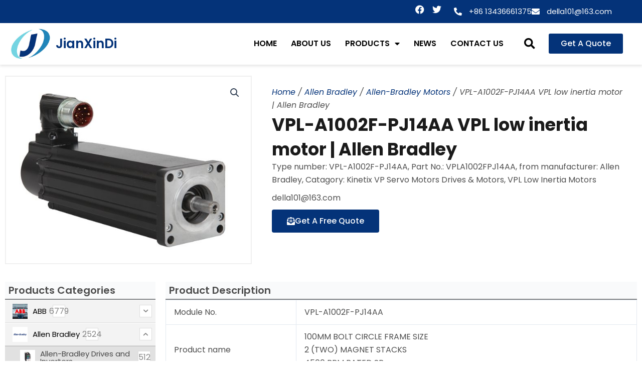

--- FILE ---
content_type: text/css
request_url: https://www.jianxindi.com/wp-content/uploads/elementor/css/post-5.css?ver=1768541537
body_size: 293
content:
.elementor-kit-5{--e-global-color-primary:#043379;--e-global-color-secondary:#2185B9;--e-global-color-text:#4E4E4E;--e-global-color-accent:#74D4E2;--e-global-color-63cf434:#F0F0F0;--e-global-color-eb3438d:#FFCE49;--e-global-color-ec2fade:#FFB44C;--e-global-typography-primary-font-family:"Poppins";--e-global-typography-primary-font-weight:600;--e-global-typography-secondary-font-family:"Poppins";--e-global-typography-secondary-font-weight:400;--e-global-typography-text-font-family:"Poppins";--e-global-typography-text-font-weight:400;--e-global-typography-accent-font-family:"Poppins";--e-global-typography-accent-font-weight:500;font-family:"Poppins", Sans-serif;font-size:16px;}.elementor-kit-5 e-page-transition{background-color:#FFBC7D;}.elementor-kit-5 p{margin-block-end:10px;}.elementor-kit-5 a{color:var( --e-global-color-primary );}.elementor-kit-5 h2{font-size:22px;font-weight:600;}.elementor-kit-5 h3{font-size:20px;font-weight:600;}.elementor-kit-5 h4{font-size:18px;font-weight:500;}.elementor-section.elementor-section-boxed > .elementor-container{max-width:1280px;}.e-con{--container-max-width:1280px;}.elementor-widget:not(:last-child){margin-block-end:20px;}.elementor-element{--widgets-spacing:20px 20px;--widgets-spacing-row:20px;--widgets-spacing-column:20px;}{}h1.entry-title{display:var(--page-title-display);}@media(max-width:1024px){.elementor-section.elementor-section-boxed > .elementor-container{max-width:1024px;}.e-con{--container-max-width:1024px;}}@media(max-width:767px){.elementor-section.elementor-section-boxed > .elementor-container{max-width:767px;}.e-con{--container-max-width:767px;}}

--- FILE ---
content_type: text/css
request_url: https://www.jianxindi.com/wp-content/uploads/elementor/css/post-121.css?ver=1768541537
body_size: 1803
content:
.elementor-121 .elementor-element.elementor-element-1ce5bbd{--display:flex;--flex-direction:column;--container-widget-width:100%;--container-widget-height:initial;--container-widget-flex-grow:0;--container-widget-align-self:initial;--flex-wrap-mobile:wrap;--overlay-opacity:0.87;--padding-top:4%;--padding-bottom:4%;--padding-left:0%;--padding-right:0%;}.elementor-121 .elementor-element.elementor-element-1ce5bbd:not(.elementor-motion-effects-element-type-background), .elementor-121 .elementor-element.elementor-element-1ce5bbd > .elementor-motion-effects-container > .elementor-motion-effects-layer{background-image:url("https://www.jianxindi.com/wp-content/uploads/2023/07/workshop-showing-3.jpg");background-size:contain;}.elementor-121 .elementor-element.elementor-element-1ce5bbd::before, .elementor-121 .elementor-element.elementor-element-1ce5bbd > .elementor-background-video-container::before, .elementor-121 .elementor-element.elementor-element-1ce5bbd > .e-con-inner > .elementor-background-video-container::before, .elementor-121 .elementor-element.elementor-element-1ce5bbd > .elementor-background-slideshow::before, .elementor-121 .elementor-element.elementor-element-1ce5bbd > .e-con-inner > .elementor-background-slideshow::before, .elementor-121 .elementor-element.elementor-element-1ce5bbd > .elementor-motion-effects-container > .elementor-motion-effects-layer::before{background-color:transparent;--background-overlay:'';background-image:linear-gradient(180deg, var( --e-global-color-secondary ) 0%, var( --e-global-color-primary ) 100%);}.elementor-121 .elementor-element.elementor-element-65ead53{--display:flex;--flex-direction:row;--container-widget-width:calc( ( 1 - var( --container-widget-flex-grow ) ) * 100% );--container-widget-height:100%;--container-widget-flex-grow:1;--container-widget-align-self:stretch;--flex-wrap-mobile:wrap;--align-items:stretch;--gap:10px 10px;--row-gap:10px;--column-gap:10px;border-style:solid;--border-style:solid;border-width:0px 0px 0px 9px;--border-top-width:0px;--border-right-width:0px;--border-bottom-width:0px;--border-left-width:9px;border-color:var( --e-global-color-primary );--border-color:var( --e-global-color-primary );--border-radius:0px 60px 60px 0px;box-shadow:29px 29px 60px 0px rgba(0,0,0,0.2);--padding-top:26px;--padding-bottom:26px;--padding-left:26px;--padding-right:26px;}.elementor-121 .elementor-element.elementor-element-65ead53:not(.elementor-motion-effects-element-type-background), .elementor-121 .elementor-element.elementor-element-65ead53 > .elementor-motion-effects-container > .elementor-motion-effects-layer{background-color:var( --e-global-color-astglobalcolor5 );}.elementor-121 .elementor-element.elementor-element-174e0bc{--display:flex;}.elementor-121 .elementor-element.elementor-element-53897f1 .elementskit-section-title-wraper .elementskit-section-title{color:#000000;margin:0px 0px 0px 0px;font-size:38px;font-weight:700;}.elementor-121 .elementor-element.elementor-element-53897f1 .elementskit-section-title-wraper .elementskit-section-title:hover{color:#000000;}.elementor-121 .elementor-element.elementor-element-53897f1 .elementskit-section-title-wraper .elementskit-section-title > span{color:var( --e-global-color-primary );}.elementor-121 .elementor-element.elementor-element-53897f1 .elementskit-section-title-wraper .elementskit-section-title:hover > span{color:var( --e-global-color-primary );}.elementor-121 .elementor-element.elementor-element-53897f1 .elementskit-section-title-wraper p{color:var( --e-global-color-text );font-size:16px;}.elementor-121 .elementor-element.elementor-element-2f41609{--display:flex;--justify-content:center;}.elementor-121 .elementor-element.elementor-element-abed7df .ekit-btn-wraper .elementskit-btn{justify-content:flex-end;}.elementor-121 .elementor-element.elementor-element-abed7df .elementskit-btn{background-color:var( --e-global-color-primary );padding:20px 38px 20px 38px;font-size:17px;font-weight:600;text-transform:uppercase;color:#ffffff;fill:#ffffff;border-style:none;border-color:#ffcc03;border-radius:50px 50px 50px 50px;box-shadow:10px 10px 40px 0px rgba(0,0,0,0.1);}.elementor-121 .elementor-element.elementor-element-abed7df .elementskit-btn:hover{background-color:var( --e-global-color-secondary );color:#ffffff;fill:#ffffff;border-color:#eaac02;}.elementor-121 .elementor-element.elementor-element-abed7df .elementskit-btn > :is(i, svg){font-size:14px;}.elementor-121 .elementor-element.elementor-element-abed7df .elementskit-btn > i, .elementor-121 .elementor-element.elementor-element-abed7df .elementskit-btn > svg{margin-left:5px;}.rtl .elementor-121 .elementor-element.elementor-element-abed7df .elementskit-btn > i, .rtl .elementor-121 .elementor-element.elementor-element-abed7df .elementskit-btn > svg{margin-left:0;margin-right:5px;}.elementor-121 .elementor-element.elementor-element-40793b8{--display:flex;--flex-direction:row;--container-widget-width:initial;--container-widget-height:100%;--container-widget-flex-grow:1;--container-widget-align-self:stretch;--flex-wrap-mobile:wrap;--gap:0px 0px;--row-gap:0px;--column-gap:0px;--padding-top:3%;--padding-bottom:1%;--padding-left:0%;--padding-right:0%;}.elementor-121 .elementor-element.elementor-element-40793b8:not(.elementor-motion-effects-element-type-background), .elementor-121 .elementor-element.elementor-element-40793b8 > .elementor-motion-effects-container > .elementor-motion-effects-layer{background-color:var( --e-global-color-astglobalcolor2 );}.elementor-121 .elementor-element.elementor-element-50ca6af{--display:flex;--flex-direction:column;--container-widget-width:100%;--container-widget-height:initial;--container-widget-flex-grow:0;--container-widget-align-self:initial;--flex-wrap-mobile:wrap;}.elementor-widget-heading .elementor-heading-title{font-family:var( --e-global-typography-primary-font-family ), Sans-serif;font-weight:var( --e-global-typography-primary-font-weight );color:var( --e-global-color-primary );}.elementor-121 .elementor-element.elementor-element-3980358 .elementor-heading-title{font-family:"Poppins", Sans-serif;font-size:24px;font-weight:600;color:var( --e-global-color-astglobalcolor5 );}.elementor-widget-text-editor{font-family:var( --e-global-typography-text-font-family ), Sans-serif;font-weight:var( --e-global-typography-text-font-weight );color:var( --e-global-color-text );}.elementor-widget-text-editor.elementor-drop-cap-view-stacked .elementor-drop-cap{background-color:var( --e-global-color-primary );}.elementor-widget-text-editor.elementor-drop-cap-view-framed .elementor-drop-cap, .elementor-widget-text-editor.elementor-drop-cap-view-default .elementor-drop-cap{color:var( --e-global-color-primary );border-color:var( --e-global-color-primary );}.elementor-121 .elementor-element.elementor-element-647d0d4{font-family:"Poppins", Sans-serif;font-size:16px;font-weight:400;color:var( --e-global-color-astglobalcolor5 );}.elementor-121 .elementor-element.elementor-element-d4c3639{--display:flex;--flex-direction:column;--container-widget-width:100%;--container-widget-height:initial;--container-widget-flex-grow:0;--container-widget-align-self:initial;--flex-wrap-mobile:wrap;--padding-top:10px;--padding-bottom:10px;--padding-left:40px;--padding-right:10px;}.elementor-121 .elementor-element.elementor-element-ba6d78e .elementor-heading-title{font-family:"Poppins", Sans-serif;font-size:24px;font-weight:600;color:var( --e-global-color-astglobalcolor5 );}.elementor-widget-icon-list .elementor-icon-list-item:not(:last-child):after{border-color:var( --e-global-color-text );}.elementor-widget-icon-list .elementor-icon-list-icon i{color:var( --e-global-color-primary );}.elementor-widget-icon-list .elementor-icon-list-icon svg{fill:var( --e-global-color-primary );}.elementor-widget-icon-list .elementor-icon-list-item > .elementor-icon-list-text, .elementor-widget-icon-list .elementor-icon-list-item > a{font-family:var( --e-global-typography-text-font-family ), Sans-serif;font-weight:var( --e-global-typography-text-font-weight );}.elementor-widget-icon-list .elementor-icon-list-text{color:var( --e-global-color-secondary );}.elementor-121 .elementor-element.elementor-element-1f14c9e .elementor-icon-list-items:not(.elementor-inline-items) .elementor-icon-list-item:not(:last-child){padding-block-end:calc(10px/2);}.elementor-121 .elementor-element.elementor-element-1f14c9e .elementor-icon-list-items:not(.elementor-inline-items) .elementor-icon-list-item:not(:first-child){margin-block-start:calc(10px/2);}.elementor-121 .elementor-element.elementor-element-1f14c9e .elementor-icon-list-items.elementor-inline-items .elementor-icon-list-item{margin-inline:calc(10px/2);}.elementor-121 .elementor-element.elementor-element-1f14c9e .elementor-icon-list-items.elementor-inline-items{margin-inline:calc(-10px/2);}.elementor-121 .elementor-element.elementor-element-1f14c9e .elementor-icon-list-items.elementor-inline-items .elementor-icon-list-item:after{inset-inline-end:calc(-10px/2);}.elementor-121 .elementor-element.elementor-element-1f14c9e .elementor-icon-list-icon i{color:var( --e-global-color-astglobalcolor5 );transition:color 0.3s;}.elementor-121 .elementor-element.elementor-element-1f14c9e .elementor-icon-list-icon svg{fill:var( --e-global-color-astglobalcolor5 );transition:fill 0.3s;}.elementor-121 .elementor-element.elementor-element-1f14c9e{--e-icon-list-icon-size:18px;--e-icon-list-icon-align:left;--e-icon-list-icon-margin:0 calc(var(--e-icon-list-icon-size, 1em) * 0.25) 0 0;--icon-vertical-align:center;--icon-vertical-offset:0px;}.elementor-121 .elementor-element.elementor-element-1f14c9e .elementor-icon-list-icon{padding-inline-end:1px;}.elementor-121 .elementor-element.elementor-element-1f14c9e .elementor-icon-list-item > .elementor-icon-list-text, .elementor-121 .elementor-element.elementor-element-1f14c9e .elementor-icon-list-item > a{font-family:"Poppins", Sans-serif;font-size:16px;font-weight:400;}.elementor-121 .elementor-element.elementor-element-1f14c9e .elementor-icon-list-text{color:var( --e-global-color-astglobalcolor5 );transition:color 0.3s;}.elementor-121 .elementor-element.elementor-element-cb33299{--grid-template-columns:repeat(0, auto);--icon-size:16px;--grid-column-gap:10px;--grid-row-gap:0px;}.elementor-121 .elementor-element.elementor-element-cb33299 .elementor-widget-container{text-align:left;}.elementor-121 .elementor-element.elementor-element-aad2a84{--display:flex;--flex-direction:column;--container-widget-width:100%;--container-widget-height:initial;--container-widget-flex-grow:0;--container-widget-align-self:initial;--flex-wrap-mobile:wrap;}.elementor-121 .elementor-element.elementor-element-ad58f4a .elementor-heading-title{font-family:"Poppins", Sans-serif;font-size:24px;font-weight:600;color:var( --e-global-color-astglobalcolor5 );}.elementor-121 .elementor-element.elementor-element-1ea3c1e .elementor-icon-list-items:not(.elementor-inline-items) .elementor-icon-list-item:not(:last-child){padding-block-end:calc(10px/2);}.elementor-121 .elementor-element.elementor-element-1ea3c1e .elementor-icon-list-items:not(.elementor-inline-items) .elementor-icon-list-item:not(:first-child){margin-block-start:calc(10px/2);}.elementor-121 .elementor-element.elementor-element-1ea3c1e .elementor-icon-list-items.elementor-inline-items .elementor-icon-list-item{margin-inline:calc(10px/2);}.elementor-121 .elementor-element.elementor-element-1ea3c1e .elementor-icon-list-items.elementor-inline-items{margin-inline:calc(-10px/2);}.elementor-121 .elementor-element.elementor-element-1ea3c1e .elementor-icon-list-items.elementor-inline-items .elementor-icon-list-item:after{inset-inline-end:calc(-10px/2);}.elementor-121 .elementor-element.elementor-element-1ea3c1e .elementor-icon-list-icon i{color:var( --e-global-color-astglobalcolor5 );transition:color 0.3s;}.elementor-121 .elementor-element.elementor-element-1ea3c1e .elementor-icon-list-icon svg{fill:var( --e-global-color-astglobalcolor5 );transition:fill 0.3s;}.elementor-121 .elementor-element.elementor-element-1ea3c1e{--e-icon-list-icon-size:18px;--e-icon-list-icon-align:left;--e-icon-list-icon-margin:0 calc(var(--e-icon-list-icon-size, 1em) * 0.25) 0 0;--icon-vertical-align:center;--icon-vertical-offset:0px;}.elementor-121 .elementor-element.elementor-element-1ea3c1e .elementor-icon-list-icon{padding-inline-end:3px;}.elementor-121 .elementor-element.elementor-element-1ea3c1e .elementor-icon-list-item > .elementor-icon-list-text, .elementor-121 .elementor-element.elementor-element-1ea3c1e .elementor-icon-list-item > a{font-family:"Poppins", Sans-serif;font-size:16px;font-weight:400;}.elementor-121 .elementor-element.elementor-element-1ea3c1e .elementor-icon-list-text{color:var( --e-global-color-astglobalcolor5 );transition:color 0.3s;}.elementor-121 .elementor-element.elementor-element-115ac01{--display:flex;--min-height:60px;--flex-direction:row;--container-widget-width:calc( ( 1 - var( --container-widget-flex-grow ) ) * 100% );--container-widget-height:100%;--container-widget-flex-grow:1;--container-widget-align-self:stretch;--flex-wrap-mobile:wrap;--align-items:center;--gap:0px 0px;--row-gap:0px;--column-gap:0px;--padding-top:0%;--padding-bottom:0%;--padding-left:0%;--padding-right:0%;}.elementor-121 .elementor-element.elementor-element-115ac01:not(.elementor-motion-effects-element-type-background), .elementor-121 .elementor-element.elementor-element-115ac01 > .elementor-motion-effects-container > .elementor-motion-effects-layer{background-color:var( --e-global-color-astglobalcolor2 );}.elementor-121 .elementor-element.elementor-element-396df80{--display:flex;--flex-direction:column;--container-widget-width:100%;--container-widget-height:initial;--container-widget-flex-grow:0;--container-widget-align-self:initial;--flex-wrap-mobile:wrap;}.elementor-121 .elementor-element.elementor-element-fca0196 .elementor-heading-title{font-family:"Poppins", Sans-serif;font-size:16px;font-weight:400;color:var( --e-global-color-astglobalcolor5 );}.elementor-theme-builder-content-area{height:400px;}.elementor-location-header:before, .elementor-location-footer:before{content:"";display:table;clear:both;}@media(min-width:768px){.elementor-121 .elementor-element.elementor-element-174e0bc{--width:78%;}.elementor-121 .elementor-element.elementor-element-2f41609{--width:22%;}.elementor-121 .elementor-element.elementor-element-50ca6af{--width:37%;}.elementor-121 .elementor-element.elementor-element-d4c3639{--width:29%;}.elementor-121 .elementor-element.elementor-element-aad2a84{--width:34%;}}@media(max-width:767px){.elementor-121 .elementor-element.elementor-element-65ead53{--padding-top:10px;--padding-bottom:10px;--padding-left:10px;--padding-right:10px;}.elementor-121 .elementor-element.elementor-element-174e0bc{--padding-top:0px;--padding-bottom:0px;--padding-left:0px;--padding-right:0px;}.elementor-121 .elementor-element.elementor-element-53897f1 .elementskit-section-title-wraper .elementskit-section-title{font-size:24px;}.elementor-121 .elementor-element.elementor-element-53897f1 .elementskit-section-title-wraper p{font-size:14px;}.elementor-121 .elementor-element.elementor-element-2f41609{--padding-top:0px;--padding-bottom:0px;--padding-left:0px;--padding-right:0px;}.elementor-121 .elementor-element.elementor-element-abed7df .ekit-btn-wraper .elementskit-btn{justify-content:center;}.elementor-121 .elementor-element.elementor-element-abed7df .elementskit-btn{padding:13px 13px 13px 13px;font-size:14px;}.elementor-121 .elementor-element.elementor-element-40793b8{--padding-top:0%;--padding-bottom:0%;--padding-left:0%;--padding-right:0%;}.elementor-121 .elementor-element.elementor-element-50ca6af{--gap:10px 10px;--row-gap:10px;--column-gap:10px;}.elementor-121 .elementor-element.elementor-element-3980358 .elementor-heading-title{font-size:20px;}.elementor-121 .elementor-element.elementor-element-647d0d4{font-size:14px;}.elementor-121 .elementor-element.elementor-element-d4c3639{--gap:10px 10px;--row-gap:10px;--column-gap:10px;--padding-top:10px;--padding-bottom:10px;--padding-left:10px;--padding-right:10px;}.elementor-121 .elementor-element.elementor-element-ba6d78e .elementor-heading-title{font-size:20px;}.elementor-121 .elementor-element.elementor-element-1f14c9e .elementor-icon-list-items:not(.elementor-inline-items) .elementor-icon-list-item:not(:last-child){padding-block-end:calc(5px/2);}.elementor-121 .elementor-element.elementor-element-1f14c9e .elementor-icon-list-items:not(.elementor-inline-items) .elementor-icon-list-item:not(:first-child){margin-block-start:calc(5px/2);}.elementor-121 .elementor-element.elementor-element-1f14c9e .elementor-icon-list-items.elementor-inline-items .elementor-icon-list-item{margin-inline:calc(5px/2);}.elementor-121 .elementor-element.elementor-element-1f14c9e .elementor-icon-list-items.elementor-inline-items{margin-inline:calc(-5px/2);}.elementor-121 .elementor-element.elementor-element-1f14c9e .elementor-icon-list-items.elementor-inline-items .elementor-icon-list-item:after{inset-inline-end:calc(-5px/2);}.elementor-121 .elementor-element.elementor-element-1f14c9e{--e-icon-list-icon-size:14px;}.elementor-121 .elementor-element.elementor-element-1f14c9e .elementor-icon-list-item > .elementor-icon-list-text, .elementor-121 .elementor-element.elementor-element-1f14c9e .elementor-icon-list-item > a{font-size:14px;}.elementor-121 .elementor-element.elementor-element-cb33299{--icon-size:14px;--grid-column-gap:5px;}.elementor-121 .elementor-element.elementor-element-aad2a84{--gap:10px 10px;--row-gap:10px;--column-gap:10px;}.elementor-121 .elementor-element.elementor-element-ad58f4a .elementor-heading-title{font-size:20px;}.elementor-121 .elementor-element.elementor-element-1ea3c1e .elementor-icon-list-items:not(.elementor-inline-items) .elementor-icon-list-item:not(:last-child){padding-block-end:calc(5px/2);}.elementor-121 .elementor-element.elementor-element-1ea3c1e .elementor-icon-list-items:not(.elementor-inline-items) .elementor-icon-list-item:not(:first-child){margin-block-start:calc(5px/2);}.elementor-121 .elementor-element.elementor-element-1ea3c1e .elementor-icon-list-items.elementor-inline-items .elementor-icon-list-item{margin-inline:calc(5px/2);}.elementor-121 .elementor-element.elementor-element-1ea3c1e .elementor-icon-list-items.elementor-inline-items{margin-inline:calc(-5px/2);}.elementor-121 .elementor-element.elementor-element-1ea3c1e .elementor-icon-list-items.elementor-inline-items .elementor-icon-list-item:after{inset-inline-end:calc(-5px/2);}.elementor-121 .elementor-element.elementor-element-1ea3c1e{--e-icon-list-icon-size:14px;}.elementor-121 .elementor-element.elementor-element-1ea3c1e .elementor-icon-list-item > .elementor-icon-list-text, .elementor-121 .elementor-element.elementor-element-1ea3c1e .elementor-icon-list-item > a{font-size:14px;}.elementor-121 .elementor-element.elementor-element-115ac01{--min-height:20px;}.elementor-121 .elementor-element.elementor-element-fca0196 .elementor-heading-title{font-size:14px;}}

--- FILE ---
content_type: text/css
request_url: https://www.jianxindi.com/wp-content/uploads/elementor/css/post-155.css?ver=1768541538
body_size: 1176
content:
.elementor-155 .elementor-element.elementor-element-fda489d{--display:flex;--flex-direction:row;--container-widget-width:initial;--container-widget-height:100%;--container-widget-flex-grow:1;--container-widget-align-self:stretch;--flex-wrap-mobile:wrap;--gap:0px 0px;--row-gap:0px;--column-gap:0px;--padding-top:1%;--padding-bottom:1%;--padding-left:0%;--padding-right:0%;}.elementor-155 .elementor-element.elementor-element-043dc35{--display:flex;--flex-direction:column;--container-widget-width:100%;--container-widget-height:initial;--container-widget-flex-grow:0;--container-widget-align-self:initial;--flex-wrap-mobile:wrap;}.elementor-155 .elementor-element.elementor-element-4628e3d > .elementor-widget-container{margin:0px 0px -30px 0px;}.woocommerce .elementor-155 .elementor-element.elementor-element-4628e3d .woocommerce-product-gallery__trigger + .woocommerce-product-gallery__wrapper,
				.woocommerce .elementor-155 .elementor-element.elementor-element-4628e3d .flex-viewport, .woocommerce .elementor-155 .elementor-element.elementor-element-4628e3d .flex-control-thumbs img{border-style:solid;border-width:2px 2px 2px 2px;border-color:var( --e-global-color-63cf434 );}.elementor-155 .elementor-element.elementor-element-14bbd8d{--display:flex;--flex-direction:column;--container-widget-width:100%;--container-widget-height:initial;--container-widget-flex-grow:0;--container-widget-align-self:initial;--flex-wrap-mobile:wrap;--padding-top:30px;--padding-bottom:30px;--padding-left:30px;--padding-right:30px;}.elementor-155 .elementor-element.elementor-element-7034bb6 > .elementor-widget-container{margin:0px 0px -15px 0px;}.elementor-155 .elementor-element.elementor-element-7034bb6 .woocommerce-breadcrumb{color:var( --e-global-color-text );font-size:16px;font-style:italic;}.elementor-155 .elementor-element.elementor-element-7034bb6 .woocommerce-breadcrumb > a{color:var( --e-global-color-primary );}.elementor-widget-woocommerce-product-title .elementor-heading-title{font-family:var( --e-global-typography-primary-font-family ), Sans-serif;font-weight:var( --e-global-typography-primary-font-weight );color:var( --e-global-color-primary );}.elementor-155 .elementor-element.elementor-element-e858684 > .elementor-widget-container{margin:0px 0px -20px 0px;}.elementor-155 .elementor-element.elementor-element-e858684 .elementor-heading-title{font-family:"Poppins", Sans-serif;font-size:35px;font-weight:700;color:#1A1A1A;}.woocommerce .elementor-155 .elementor-element.elementor-element-5bda257 .woocommerce-product-details__short-description{color:var( --e-global-color-text );font-size:16px;}.elementor-widget-button .elementor-button{background-color:var( --e-global-color-accent );font-family:var( --e-global-typography-accent-font-family ), Sans-serif;font-weight:var( --e-global-typography-accent-font-weight );}.elementor-155 .elementor-element.elementor-element-e8cac2f .elementor-button{background-color:var( --e-global-color-primary );font-family:"Poppins", Sans-serif;font-size:16px;fill:var( --e-global-color-astglobalcolor5 );color:var( --e-global-color-astglobalcolor5 );}.elementor-155 .elementor-element.elementor-element-e8cac2f .elementor-button:hover, .elementor-155 .elementor-element.elementor-element-e8cac2f .elementor-button:focus{background-color:var( --e-global-color-secondary );color:var( --e-global-color-astglobalcolor5 );}.elementor-155 .elementor-element.elementor-element-e8cac2f .elementor-button-content-wrapper{flex-direction:row;}.elementor-155 .elementor-element.elementor-element-e8cac2f .elementor-button .elementor-button-content-wrapper{gap:15px;}.elementor-155 .elementor-element.elementor-element-e8cac2f .elementor-button:hover svg, .elementor-155 .elementor-element.elementor-element-e8cac2f .elementor-button:focus svg{fill:var( --e-global-color-astglobalcolor5 );}.elementor-155 .elementor-element.elementor-element-75e7096{--display:flex;--flex-direction:row;--container-widget-width:initial;--container-widget-height:100%;--container-widget-flex-grow:1;--container-widget-align-self:stretch;--flex-wrap-mobile:wrap;--gap:0px 0px;--row-gap:0px;--column-gap:0px;--padding-top:0%;--padding-bottom:1%;--padding-left:0%;--padding-right:0%;}.elementor-155 .elementor-element.elementor-element-f876c42{--display:flex;--flex-direction:column;--container-widget-width:100%;--container-widget-height:initial;--container-widget-flex-grow:0;--container-widget-align-self:initial;--flex-wrap-mobile:wrap;--gap:0px 0px;--row-gap:0px;--column-gap:0px;}.elementor-widget-heading .elementor-heading-title{font-family:var( --e-global-typography-primary-font-family ), Sans-serif;font-weight:var( --e-global-typography-primary-font-weight );color:var( --e-global-color-primary );}.elementor-155 .elementor-element.elementor-element-861383b > .elementor-widget-container{background-color:var( --e-global-color-astglobalcolor4 );padding:7px 7px 7px 7px;border-style:solid;border-width:0px 0px 2px 0px;}.elementor-155 .elementor-element.elementor-element-861383b .elementor-heading-title{font-family:"Poppins", Sans-serif;font-size:20px;font-weight:600;color:var( --e-global-color-text );}.elementor-155 .elementor-element.elementor-element-b4ab0ee{--display:flex;--flex-direction:column;--container-widget-width:100%;--container-widget-height:initial;--container-widget-flex-grow:0;--container-widget-align-self:initial;--flex-wrap-mobile:wrap;--gap:5px 5px;--row-gap:5px;--column-gap:5px;--padding-top:10px;--padding-bottom:10px;--padding-left:10px;--padding-right:10px;}.elementor-155 .elementor-element.elementor-element-4c60e0c > .elementor-widget-container{background-color:var( --e-global-color-astglobalcolor4 );padding:7px 7px 7px 7px;border-style:solid;border-width:0px 0px 2px 0px;}.elementor-155 .elementor-element.elementor-element-4c60e0c .elementor-heading-title{font-family:"Poppins", Sans-serif;font-size:20px;font-weight:600;color:var( --e-global-color-text );}.elementor-widget-woocommerce-product-content{color:var( --e-global-color-text );font-family:var( --e-global-typography-text-font-family ), Sans-serif;font-weight:var( --e-global-typography-text-font-weight );}.elementor-155 .elementor-element.elementor-element-bcd603a > .elementor-widget-container{margin:0px 0px -22px 0px;}.elementor-155 .elementor-element.elementor-element-94fe8cc > .elementor-widget-container{background-color:var( --e-global-color-astglobalcolor4 );padding:7px 7px 7px 7px;border-style:solid;border-width:0px 0px 2px 0px;}.elementor-155 .elementor-element.elementor-element-94fe8cc .elementor-heading-title{font-family:"Poppins", Sans-serif;font-size:20px;font-weight:600;color:var( --e-global-color-text );}.elementor-widget-text-editor{font-family:var( --e-global-typography-text-font-family ), Sans-serif;font-weight:var( --e-global-typography-text-font-weight );color:var( --e-global-color-text );}.elementor-widget-text-editor.elementor-drop-cap-view-stacked .elementor-drop-cap{background-color:var( --e-global-color-primary );}.elementor-widget-text-editor.elementor-drop-cap-view-framed .elementor-drop-cap, .elementor-widget-text-editor.elementor-drop-cap-view-default .elementor-drop-cap{color:var( --e-global-color-primary );border-color:var( --e-global-color-primary );}.elementor-155 .elementor-element.elementor-element-a106246 > .elementor-widget-container{background-color:var( --e-global-color-astglobalcolor4 );padding:7px 7px 7px 7px;border-style:solid;border-width:0px 0px 2px 0px;}.elementor-155 .elementor-element.elementor-element-a106246 .elementor-heading-title{font-family:"Poppins", Sans-serif;font-size:20px;font-weight:600;color:var( --e-global-color-text );}.elementor-widget-uael-woo-products .uael-woocommerce .uael-woo-products-summary-wrap .button{background-color:var( --e-global-color-accent );font-family:var( --e-global-typography-accent-font-family ), Sans-serif;font-weight:var( --e-global-typography-accent-font-weight );}.elementor-widget-uael-woo-products .uael-woocommerce .uael-woo-product-category{color:var( --e-global-color-text );font-family:var( --e-global-typography-text-font-family ), Sans-serif;font-weight:var( --e-global-typography-text-font-weight );}.elementor-widget-uael-woo-products .uael-woocommerce .uael-loop-product__link, .elementor-widget-uael-woo-products .uael-woocommerce .woocommerce-loop-product__title{color:var( --e-global-color-primary );font-family:var( --e-global-typography-primary-font-family ), Sans-serif;font-weight:var( --e-global-typography-primary-font-weight );}.elementor-widget-uael-woo-products .uael-woocommerce .uael-loop-product__link:hover .woocommerce-loop-product__title{color:var( --e-global-color-primary );}.elementor-widget-uael-woo-products .uael-woocommerce .star-rating, .elementor-widget-uael-woo-products .uael-woocommerce .star-rating::before{color:var( --e-global-color-accent );}.elementor-widget-uael-woo-products .uael-woocommerce li.product .price{color:var( --e-global-color-text );font-family:var( --e-global-typography-text-font-family ), Sans-serif;font-weight:var( --e-global-typography-text-font-weight );}.elementor-widget-uael-woo-products .uael-woocommerce .uael-woo-products-description{color:var( --e-global-color-text );font-family:var( --e-global-typography-text-font-family ), Sans-serif;font-weight:var( --e-global-typography-text-font-weight );}.elementor-widget-uael-woo-products .uael-woocommerce .uael-onsale{background-color:var( --e-global-color-accent );font-family:var( --e-global-typography-text-font-family ), Sans-serif;font-weight:var( --e-global-typography-text-font-weight );}.elementor-widget-uael-woo-products .uael-woocommerce .uael-featured{background-color:var( --e-global-color-secondary );font-family:var( --e-global-typography-text-font-family ), Sans-serif;font-weight:var( --e-global-typography-text-font-weight );}.elementor-widget-uael-woo-products .uael-product-actions .uael-action-item-wrap:hover .uael-action-item{color:var( --e-global-color-accent );}.elementor-widget-uael-woo-products nav.uael-woocommerce-pagination ul li > .page-numbers{color:var( --e-global-color-accent );font-family:var( --e-global-typography-accent-font-family ), Sans-serif;font-weight:var( --e-global-typography-accent-font-weight );}.elementor-widget-uael-woo-products nav.uael-woocommerce-pagination ul li .page-numbers, .elementor-widget-uael-woo-products nav.uael-woocommerce-pagination ul li span.current{border-color:var( --e-global-color-accent );}.elementor-widget-uael-woo-products nav.uael-woocommerce-pagination ul li .page-numbers:focus, .elementor-widget-uael-woo-products nav.uael-woocommerce-pagination ul li .page-numbers:hover, .elementor-widget-uael-woo-products nav.uael-woocommerce-pagination ul li span.current{background-color:var( --e-global-color-accent );border-color:var( --e-global-color-accent );}.elementor-155 .elementor-element.elementor-element-1bb4054 .uael-woocommerce li.product{padding-right:calc( 10px/2 );padding-left:calc( 10px/2 );margin-bottom:10px;}.elementor-155 .elementor-element.elementor-element-1bb4054 .uael-woocommerce ul.products{margin-left:calc( -10px/2 );margin-right:calc( -10px/2 );}.elementor-155 .elementor-element.elementor-element-1bb4054 .uael-woo-product-wrapper{border-style:solid;border-width:2px 2px 2px 2px;border-color:var( --e-global-color-63cf434 );background-color:#ffffff;}.elementor-155 .elementor-element.elementor-element-1bb4054 .uael-woo-products-summary-wrap{padding:8px 8px 8px 8px;}.elementor-155 .elementor-element.elementor-element-1bb4054 .uael-woocommerce .uael-loop-product__link, .elementor-155 .elementor-element.elementor-element-1bb4054 .uael-woocommerce .woocommerce-loop-product__title{color:var( --e-global-color-text );font-family:"Poppins", Sans-serif;font-size:14px;font-weight:400;}.elementor-155 .elementor-element.elementor-element-1bb4054 .uael-woocommerce .uael-loop-product__link:hover .woocommerce-loop-product__title{color:var( --e-global-color-primary );}.elementor-155 .elementor-element.elementor-element-1bb4054 .uael-woocommerce .woocommerce-loop-product__title{margin-bottom:0px;}@media(min-width:768px){.elementor-155 .elementor-element.elementor-element-043dc35{--width:40%;}.elementor-155 .elementor-element.elementor-element-14bbd8d{--width:60%;}.elementor-155 .elementor-element.elementor-element-f876c42{--width:25%;}.elementor-155 .elementor-element.elementor-element-b4ab0ee{--width:75%;}}